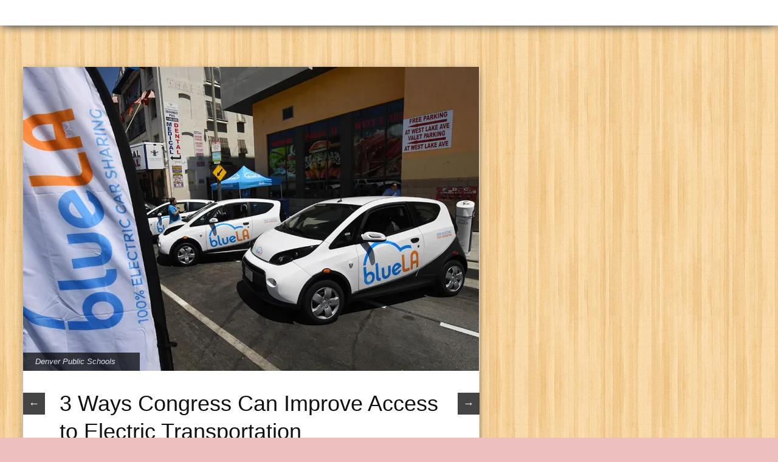

--- FILE ---
content_type: text/html; charset=UTF-8
request_url: https://annerowedps.com/2019/03/20/3-ways-congress-can-improve-access-to-electric-transportation/
body_size: 12322
content:
<!DOCTYPE html>
<html lang="en-US">
<head>  
  	<meta charset="UTF-8" />
    <link rel="pingback" href="https://annerowedps.com/xmlrpc.php" />
    <meta name="viewport" content="width=device-width, initial-scale=1, maximum-scale=1">
    <title>3  Ways  Congress  Can  Improve  Access  to  Electric  Transportation &#124; Anne Rowe</title>

<link rel="profile" href="https://gmpg.org/xfn/11" />
<link rel="pingback" href="https://annerowedps.com/xmlrpc.php" />
    
    <meta name='robots' content='max-image-preview:large' />
<link rel='dns-prefetch' href='//secure.gravatar.com' />
<link rel='dns-prefetch' href='//stats.wp.com' />
<link rel='dns-prefetch' href='//v0.wordpress.com' />
<link rel='preconnect' href='//i0.wp.com' />
<link rel="alternate" type="application/rss+xml" title="Anne Rowe &raquo; Feed" href="https://annerowedps.com/feed/" />
<link rel="alternate" title="oEmbed (JSON)" type="application/json+oembed" href="https://annerowedps.com/wp-json/oembed/1.0/embed?url=https%3A%2F%2Fannerowedps.com%2F2019%2F03%2F20%2F3-ways-congress-can-improve-access-to-electric-transportation%2F" />
<link rel="alternate" title="oEmbed (XML)" type="text/xml+oembed" href="https://annerowedps.com/wp-json/oembed/1.0/embed?url=https%3A%2F%2Fannerowedps.com%2F2019%2F03%2F20%2F3-ways-congress-can-improve-access-to-electric-transportation%2F&#038;format=xml" />
<style id='wp-img-auto-sizes-contain-inline-css' type='text/css'>
img:is([sizes=auto i],[sizes^="auto," i]){contain-intrinsic-size:3000px 1500px}
/*# sourceURL=wp-img-auto-sizes-contain-inline-css */
</style>
<link rel='stylesheet' id='jetpack_related-posts-css' href='https://annerowedps.com/wp-content/plugins/jetpack/modules/related-posts/related-posts.css?ver=20240116' type='text/css' media='all' />
<style id='wp-emoji-styles-inline-css' type='text/css'>

	img.wp-smiley, img.emoji {
		display: inline !important;
		border: none !important;
		box-shadow: none !important;
		height: 1em !important;
		width: 1em !important;
		margin: 0 0.07em !important;
		vertical-align: -0.1em !important;
		background: none !important;
		padding: 0 !important;
	}
/*# sourceURL=wp-emoji-styles-inline-css */
</style>
<style id='wp-block-library-inline-css' type='text/css'>
:root{--wp-block-synced-color:#7a00df;--wp-block-synced-color--rgb:122,0,223;--wp-bound-block-color:var(--wp-block-synced-color);--wp-editor-canvas-background:#ddd;--wp-admin-theme-color:#007cba;--wp-admin-theme-color--rgb:0,124,186;--wp-admin-theme-color-darker-10:#006ba1;--wp-admin-theme-color-darker-10--rgb:0,107,160.5;--wp-admin-theme-color-darker-20:#005a87;--wp-admin-theme-color-darker-20--rgb:0,90,135;--wp-admin-border-width-focus:2px}@media (min-resolution:192dpi){:root{--wp-admin-border-width-focus:1.5px}}.wp-element-button{cursor:pointer}:root .has-very-light-gray-background-color{background-color:#eee}:root .has-very-dark-gray-background-color{background-color:#313131}:root .has-very-light-gray-color{color:#eee}:root .has-very-dark-gray-color{color:#313131}:root .has-vivid-green-cyan-to-vivid-cyan-blue-gradient-background{background:linear-gradient(135deg,#00d084,#0693e3)}:root .has-purple-crush-gradient-background{background:linear-gradient(135deg,#34e2e4,#4721fb 50%,#ab1dfe)}:root .has-hazy-dawn-gradient-background{background:linear-gradient(135deg,#faaca8,#dad0ec)}:root .has-subdued-olive-gradient-background{background:linear-gradient(135deg,#fafae1,#67a671)}:root .has-atomic-cream-gradient-background{background:linear-gradient(135deg,#fdd79a,#004a59)}:root .has-nightshade-gradient-background{background:linear-gradient(135deg,#330968,#31cdcf)}:root .has-midnight-gradient-background{background:linear-gradient(135deg,#020381,#2874fc)}:root{--wp--preset--font-size--normal:16px;--wp--preset--font-size--huge:42px}.has-regular-font-size{font-size:1em}.has-larger-font-size{font-size:2.625em}.has-normal-font-size{font-size:var(--wp--preset--font-size--normal)}.has-huge-font-size{font-size:var(--wp--preset--font-size--huge)}.has-text-align-center{text-align:center}.has-text-align-left{text-align:left}.has-text-align-right{text-align:right}.has-fit-text{white-space:nowrap!important}#end-resizable-editor-section{display:none}.aligncenter{clear:both}.items-justified-left{justify-content:flex-start}.items-justified-center{justify-content:center}.items-justified-right{justify-content:flex-end}.items-justified-space-between{justify-content:space-between}.screen-reader-text{border:0;clip-path:inset(50%);height:1px;margin:-1px;overflow:hidden;padding:0;position:absolute;width:1px;word-wrap:normal!important}.screen-reader-text:focus{background-color:#ddd;clip-path:none;color:#444;display:block;font-size:1em;height:auto;left:5px;line-height:normal;padding:15px 23px 14px;text-decoration:none;top:5px;width:auto;z-index:100000}html :where(.has-border-color){border-style:solid}html :where([style*=border-top-color]){border-top-style:solid}html :where([style*=border-right-color]){border-right-style:solid}html :where([style*=border-bottom-color]){border-bottom-style:solid}html :where([style*=border-left-color]){border-left-style:solid}html :where([style*=border-width]){border-style:solid}html :where([style*=border-top-width]){border-top-style:solid}html :where([style*=border-right-width]){border-right-style:solid}html :where([style*=border-bottom-width]){border-bottom-style:solid}html :where([style*=border-left-width]){border-left-style:solid}html :where(img[class*=wp-image-]){height:auto;max-width:100%}:where(figure){margin:0 0 1em}html :where(.is-position-sticky){--wp-admin--admin-bar--position-offset:var(--wp-admin--admin-bar--height,0px)}@media screen and (max-width:600px){html :where(.is-position-sticky){--wp-admin--admin-bar--position-offset:0px}}

/*# sourceURL=wp-block-library-inline-css */
</style><style id='global-styles-inline-css' type='text/css'>
:root{--wp--preset--aspect-ratio--square: 1;--wp--preset--aspect-ratio--4-3: 4/3;--wp--preset--aspect-ratio--3-4: 3/4;--wp--preset--aspect-ratio--3-2: 3/2;--wp--preset--aspect-ratio--2-3: 2/3;--wp--preset--aspect-ratio--16-9: 16/9;--wp--preset--aspect-ratio--9-16: 9/16;--wp--preset--color--black: #000000;--wp--preset--color--cyan-bluish-gray: #abb8c3;--wp--preset--color--white: #ffffff;--wp--preset--color--pale-pink: #f78da7;--wp--preset--color--vivid-red: #cf2e2e;--wp--preset--color--luminous-vivid-orange: #ff6900;--wp--preset--color--luminous-vivid-amber: #fcb900;--wp--preset--color--light-green-cyan: #7bdcb5;--wp--preset--color--vivid-green-cyan: #00d084;--wp--preset--color--pale-cyan-blue: #8ed1fc;--wp--preset--color--vivid-cyan-blue: #0693e3;--wp--preset--color--vivid-purple: #9b51e0;--wp--preset--gradient--vivid-cyan-blue-to-vivid-purple: linear-gradient(135deg,rgb(6,147,227) 0%,rgb(155,81,224) 100%);--wp--preset--gradient--light-green-cyan-to-vivid-green-cyan: linear-gradient(135deg,rgb(122,220,180) 0%,rgb(0,208,130) 100%);--wp--preset--gradient--luminous-vivid-amber-to-luminous-vivid-orange: linear-gradient(135deg,rgb(252,185,0) 0%,rgb(255,105,0) 100%);--wp--preset--gradient--luminous-vivid-orange-to-vivid-red: linear-gradient(135deg,rgb(255,105,0) 0%,rgb(207,46,46) 100%);--wp--preset--gradient--very-light-gray-to-cyan-bluish-gray: linear-gradient(135deg,rgb(238,238,238) 0%,rgb(169,184,195) 100%);--wp--preset--gradient--cool-to-warm-spectrum: linear-gradient(135deg,rgb(74,234,220) 0%,rgb(151,120,209) 20%,rgb(207,42,186) 40%,rgb(238,44,130) 60%,rgb(251,105,98) 80%,rgb(254,248,76) 100%);--wp--preset--gradient--blush-light-purple: linear-gradient(135deg,rgb(255,206,236) 0%,rgb(152,150,240) 100%);--wp--preset--gradient--blush-bordeaux: linear-gradient(135deg,rgb(254,205,165) 0%,rgb(254,45,45) 50%,rgb(107,0,62) 100%);--wp--preset--gradient--luminous-dusk: linear-gradient(135deg,rgb(255,203,112) 0%,rgb(199,81,192) 50%,rgb(65,88,208) 100%);--wp--preset--gradient--pale-ocean: linear-gradient(135deg,rgb(255,245,203) 0%,rgb(182,227,212) 50%,rgb(51,167,181) 100%);--wp--preset--gradient--electric-grass: linear-gradient(135deg,rgb(202,248,128) 0%,rgb(113,206,126) 100%);--wp--preset--gradient--midnight: linear-gradient(135deg,rgb(2,3,129) 0%,rgb(40,116,252) 100%);--wp--preset--font-size--small: 13px;--wp--preset--font-size--medium: 20px;--wp--preset--font-size--large: 36px;--wp--preset--font-size--x-large: 42px;--wp--preset--spacing--20: 0.44rem;--wp--preset--spacing--30: 0.67rem;--wp--preset--spacing--40: 1rem;--wp--preset--spacing--50: 1.5rem;--wp--preset--spacing--60: 2.25rem;--wp--preset--spacing--70: 3.38rem;--wp--preset--spacing--80: 5.06rem;--wp--preset--shadow--natural: 6px 6px 9px rgba(0, 0, 0, 0.2);--wp--preset--shadow--deep: 12px 12px 50px rgba(0, 0, 0, 0.4);--wp--preset--shadow--sharp: 6px 6px 0px rgba(0, 0, 0, 0.2);--wp--preset--shadow--outlined: 6px 6px 0px -3px rgb(255, 255, 255), 6px 6px rgb(0, 0, 0);--wp--preset--shadow--crisp: 6px 6px 0px rgb(0, 0, 0);}:where(.is-layout-flex){gap: 0.5em;}:where(.is-layout-grid){gap: 0.5em;}body .is-layout-flex{display: flex;}.is-layout-flex{flex-wrap: wrap;align-items: center;}.is-layout-flex > :is(*, div){margin: 0;}body .is-layout-grid{display: grid;}.is-layout-grid > :is(*, div){margin: 0;}:where(.wp-block-columns.is-layout-flex){gap: 2em;}:where(.wp-block-columns.is-layout-grid){gap: 2em;}:where(.wp-block-post-template.is-layout-flex){gap: 1.25em;}:where(.wp-block-post-template.is-layout-grid){gap: 1.25em;}.has-black-color{color: var(--wp--preset--color--black) !important;}.has-cyan-bluish-gray-color{color: var(--wp--preset--color--cyan-bluish-gray) !important;}.has-white-color{color: var(--wp--preset--color--white) !important;}.has-pale-pink-color{color: var(--wp--preset--color--pale-pink) !important;}.has-vivid-red-color{color: var(--wp--preset--color--vivid-red) !important;}.has-luminous-vivid-orange-color{color: var(--wp--preset--color--luminous-vivid-orange) !important;}.has-luminous-vivid-amber-color{color: var(--wp--preset--color--luminous-vivid-amber) !important;}.has-light-green-cyan-color{color: var(--wp--preset--color--light-green-cyan) !important;}.has-vivid-green-cyan-color{color: var(--wp--preset--color--vivid-green-cyan) !important;}.has-pale-cyan-blue-color{color: var(--wp--preset--color--pale-cyan-blue) !important;}.has-vivid-cyan-blue-color{color: var(--wp--preset--color--vivid-cyan-blue) !important;}.has-vivid-purple-color{color: var(--wp--preset--color--vivid-purple) !important;}.has-black-background-color{background-color: var(--wp--preset--color--black) !important;}.has-cyan-bluish-gray-background-color{background-color: var(--wp--preset--color--cyan-bluish-gray) !important;}.has-white-background-color{background-color: var(--wp--preset--color--white) !important;}.has-pale-pink-background-color{background-color: var(--wp--preset--color--pale-pink) !important;}.has-vivid-red-background-color{background-color: var(--wp--preset--color--vivid-red) !important;}.has-luminous-vivid-orange-background-color{background-color: var(--wp--preset--color--luminous-vivid-orange) !important;}.has-luminous-vivid-amber-background-color{background-color: var(--wp--preset--color--luminous-vivid-amber) !important;}.has-light-green-cyan-background-color{background-color: var(--wp--preset--color--light-green-cyan) !important;}.has-vivid-green-cyan-background-color{background-color: var(--wp--preset--color--vivid-green-cyan) !important;}.has-pale-cyan-blue-background-color{background-color: var(--wp--preset--color--pale-cyan-blue) !important;}.has-vivid-cyan-blue-background-color{background-color: var(--wp--preset--color--vivid-cyan-blue) !important;}.has-vivid-purple-background-color{background-color: var(--wp--preset--color--vivid-purple) !important;}.has-black-border-color{border-color: var(--wp--preset--color--black) !important;}.has-cyan-bluish-gray-border-color{border-color: var(--wp--preset--color--cyan-bluish-gray) !important;}.has-white-border-color{border-color: var(--wp--preset--color--white) !important;}.has-pale-pink-border-color{border-color: var(--wp--preset--color--pale-pink) !important;}.has-vivid-red-border-color{border-color: var(--wp--preset--color--vivid-red) !important;}.has-luminous-vivid-orange-border-color{border-color: var(--wp--preset--color--luminous-vivid-orange) !important;}.has-luminous-vivid-amber-border-color{border-color: var(--wp--preset--color--luminous-vivid-amber) !important;}.has-light-green-cyan-border-color{border-color: var(--wp--preset--color--light-green-cyan) !important;}.has-vivid-green-cyan-border-color{border-color: var(--wp--preset--color--vivid-green-cyan) !important;}.has-pale-cyan-blue-border-color{border-color: var(--wp--preset--color--pale-cyan-blue) !important;}.has-vivid-cyan-blue-border-color{border-color: var(--wp--preset--color--vivid-cyan-blue) !important;}.has-vivid-purple-border-color{border-color: var(--wp--preset--color--vivid-purple) !important;}.has-vivid-cyan-blue-to-vivid-purple-gradient-background{background: var(--wp--preset--gradient--vivid-cyan-blue-to-vivid-purple) !important;}.has-light-green-cyan-to-vivid-green-cyan-gradient-background{background: var(--wp--preset--gradient--light-green-cyan-to-vivid-green-cyan) !important;}.has-luminous-vivid-amber-to-luminous-vivid-orange-gradient-background{background: var(--wp--preset--gradient--luminous-vivid-amber-to-luminous-vivid-orange) !important;}.has-luminous-vivid-orange-to-vivid-red-gradient-background{background: var(--wp--preset--gradient--luminous-vivid-orange-to-vivid-red) !important;}.has-very-light-gray-to-cyan-bluish-gray-gradient-background{background: var(--wp--preset--gradient--very-light-gray-to-cyan-bluish-gray) !important;}.has-cool-to-warm-spectrum-gradient-background{background: var(--wp--preset--gradient--cool-to-warm-spectrum) !important;}.has-blush-light-purple-gradient-background{background: var(--wp--preset--gradient--blush-light-purple) !important;}.has-blush-bordeaux-gradient-background{background: var(--wp--preset--gradient--blush-bordeaux) !important;}.has-luminous-dusk-gradient-background{background: var(--wp--preset--gradient--luminous-dusk) !important;}.has-pale-ocean-gradient-background{background: var(--wp--preset--gradient--pale-ocean) !important;}.has-electric-grass-gradient-background{background: var(--wp--preset--gradient--electric-grass) !important;}.has-midnight-gradient-background{background: var(--wp--preset--gradient--midnight) !important;}.has-small-font-size{font-size: var(--wp--preset--font-size--small) !important;}.has-medium-font-size{font-size: var(--wp--preset--font-size--medium) !important;}.has-large-font-size{font-size: var(--wp--preset--font-size--large) !important;}.has-x-large-font-size{font-size: var(--wp--preset--font-size--x-large) !important;}
/*# sourceURL=global-styles-inline-css */
</style>

<style id='classic-theme-styles-inline-css' type='text/css'>
/*! This file is auto-generated */
.wp-block-button__link{color:#fff;background-color:#32373c;border-radius:9999px;box-shadow:none;text-decoration:none;padding:calc(.667em + 2px) calc(1.333em + 2px);font-size:1.125em}.wp-block-file__button{background:#32373c;color:#fff;text-decoration:none}
/*# sourceURL=/wp-includes/css/classic-themes.min.css */
</style>
<link rel='stylesheet' id='style-css' href='https://annerowedps.com/wp-content/themes/pinbin/style.css?ver=6.9' type='text/css' media='all' />
<link rel='stylesheet' id='sharedaddy-css' href='https://annerowedps.com/wp-content/plugins/jetpack/modules/sharedaddy/sharing.css?ver=15.4' type='text/css' media='all' />
<link rel='stylesheet' id='social-logos-css' href='https://annerowedps.com/wp-content/plugins/jetpack/_inc/social-logos/social-logos.min.css?ver=15.4' type='text/css' media='all' />
<script type="880c3165ce04d881b3fb94ec-text/javascript" id="jetpack_related-posts-js-extra">
/* <![CDATA[ */
var related_posts_js_options = {"post_heading":"h4"};
//# sourceURL=jetpack_related-posts-js-extra
/* ]]> */
</script>
<script type="880c3165ce04d881b3fb94ec-text/javascript" src="https://annerowedps.com/wp-content/plugins/jetpack/_inc/build/related-posts/related-posts.min.js?ver=20240116" id="jetpack_related-posts-js"></script>
<script type="880c3165ce04d881b3fb94ec-text/javascript" src="https://annerowedps.com/wp-includes/js/jquery/jquery.min.js?ver=3.7.1" id="jquery-core-js"></script>
<script type="880c3165ce04d881b3fb94ec-text/javascript" src="https://annerowedps.com/wp-includes/js/jquery/jquery-migrate.min.js?ver=3.4.1" id="jquery-migrate-js"></script>
<link rel="https://api.w.org/" href="https://annerowedps.com/wp-json/" /><link rel="alternate" title="JSON" type="application/json" href="https://annerowedps.com/wp-json/wp/v2/posts/360" /><link rel="EditURI" type="application/rsd+xml" title="RSD" href="https://annerowedps.com/xmlrpc.php?rsd" />
<meta name="generator" content="WordPress 6.9" />
<link rel="canonical" href="https://annerowedps.com/2019/03/20/3-ways-congress-can-improve-access-to-electric-transportation/" />
<link rel='shortlink' href='https://wp.me/paG8TJ-5O' />
	<style>img#wpstats{display:none}</style>
		<style type="text/css" id="custom-background-css">
body.custom-background { background-color: #edc0c0; background-image: url("https://annerowedps.com/wp-content/themes/pinbin/images/wood.png"); background-position: left top; background-size: auto; background-repeat: repeat; background-attachment: scroll; }
</style>
	
<!-- Jetpack Open Graph Tags -->
<meta property="og:type" content="article" />
<meta property="og:title" content="3  Ways  Congress  Can  Improve  Access  to  Electric  Transportation" />
<meta property="og:url" content="https://annerowedps.com/2019/03/20/3-ways-congress-can-improve-access-to-electric-transportation/" />
<meta property="og:description" content="Fossil fuel-powered transportation is a major source of harmful air pollution and the leading source of U.S. greenhouse gas emissions. With a bicameral and potentially bipartisan infrastructure eff…" />
<meta property="article:published_time" content="2019-03-20T23:29:07+00:00" />
<meta property="article:modified_time" content="2019-03-20T23:29:07+00:00" />
<meta property="og:site_name" content="Anne Rowe" />
<meta property="og:image" content="https://i0.wp.com/annerowedps.com/wp-content/uploads/2019/03/360/PetersonEVcolumn.jpg?fit=1040%2C694&#038;ssl=1" />
<meta property="og:image:width" content="1040" />
<meta property="og:image:height" content="694" />
<meta property="og:image:alt" content="3  Ways  Congress  Can  Improve  Access  to  Electric  Transportation" />
<meta property="og:locale" content="en_US" />
<meta name="twitter:text:title" content="3  Ways  Congress  Can  Improve  Access  to  Electric  Transportation" />
<meta name="twitter:image" content="https://i0.wp.com/annerowedps.com/wp-content/uploads/2019/03/360/PetersonEVcolumn.jpg?fit=1040%2C694&#038;ssl=1&#038;w=640" />
<meta name="twitter:image:alt" content="3  Ways  Congress  Can  Improve  Access  to  Electric  Transportation" />
<meta name="twitter:card" content="summary_large_image" />

<!-- End Jetpack Open Graph Tags -->
</head>

  <body class="wp-singular post-template-default single single-post postid-360 single-format-standard custom-background wp-theme-pinbin">

 	<!-- logo and navigation -->

 <nav id="site-navigation" class="main-nav" role="navigation">
    <div id="main-nav-wrapper"> 
                <div id="logo">
            <a href="https://annerowedps.com/"  title="Anne Rowe" rel="home">
              
                    
                              </a>
              
         </div>  
                    <ul></ul>
           

    </div>
  </nav>  
<div class="clear"></div>
<div id="wrap">
  <div id="header"></div>
	     
       
   		<div id="post-360" class="post-360 post type-post status-publish format-standard has-post-thumbnail hentry category-denver-public-schools">
  <div class="pinbin-image"><img width="750" height="500" src="https://i0.wp.com/annerowedps.com/wp-content/uploads/2019/03/360/PetersonEVcolumn.jpg?fit=750%2C500&amp;ssl=1" class="attachment-detail-image size-detail-image wp-post-image" alt="3  Ways  Congress  Can  Improve  Access  to  Electric  Transportation" decoding="async" fetchpriority="high" srcset="https://i0.wp.com/annerowedps.com/wp-content/uploads/2019/03/360/PetersonEVcolumn.jpg?w=1040&amp;ssl=1 1040w, https://i0.wp.com/annerowedps.com/wp-content/uploads/2019/03/360/PetersonEVcolumn.jpg?resize=300%2C200&amp;ssl=1 300w, https://i0.wp.com/annerowedps.com/wp-content/uploads/2019/03/360/PetersonEVcolumn.jpg?resize=768%2C512&amp;ssl=1 768w, https://i0.wp.com/annerowedps.com/wp-content/uploads/2019/03/360/PetersonEVcolumn.jpg?resize=1024%2C683&amp;ssl=1 1024w, https://i0.wp.com/annerowedps.com/wp-content/uploads/2019/03/360/PetersonEVcolumn.jpg?resize=750%2C500&amp;ssl=1 750w" sizes="(max-width: 750px) 100vw, 750px" data-attachment-id="361" data-permalink="https://annerowedps.com/2019/03/20/3-ways-congress-can-improve-access-to-electric-transportation/petersonevcolumn-jpg/" data-orig-file="https://i0.wp.com/annerowedps.com/wp-content/uploads/2019/03/360/PetersonEVcolumn.jpg?fit=1040%2C694&amp;ssl=1" data-orig-size="1040,694" data-comments-opened="0" data-image-meta="{&quot;aperture&quot;:&quot;0&quot;,&quot;credit&quot;:&quot;AFP/Getty Images&quot;,&quot;camera&quot;:&quot;&quot;,&quot;caption&quot;:&quot;A pay and charging station for what is being billed as the nation&#039;s largest &#039;Electric Vehicle&#039; (EV) car sharing program for disadvantaged communities was unveiled by Los Angeles Mayor Eric Garcetti in Los Angeles on June 9, 2017. - The service backed by the French company Blue Solutions will not be fully operational until later in 2017 and will eventually consist of 100 electric cars and 200 chargers, with self-service stations located across the city. (Photo by Mark RALSTON / AFP)        (Photo credit should read MARK RALSTON/AFP/Getty Images)&quot;,&quot;created_timestamp&quot;:&quot;1496966400&quot;,&quot;copyright&quot;:&quot;&quot;,&quot;focal_length&quot;:&quot;0&quot;,&quot;iso&quot;:&quot;0&quot;,&quot;shutter_speed&quot;:&quot;0&quot;,&quot;title&quot;:&quot;US-IT-LIFESTYLE-TRANSPORT&quot;,&quot;orientation&quot;:&quot;1&quot;}" data-image-title="PetersonEVcolumn.jpg" data-image-description="" data-image-caption="" data-medium-file="https://i0.wp.com/annerowedps.com/wp-content/uploads/2019/03/360/PetersonEVcolumn.jpg?fit=300%2C200&amp;ssl=1" data-large-file="https://i0.wp.com/annerowedps.com/wp-content/uploads/2019/03/360/PetersonEVcolumn.jpg?fit=630%2C420&amp;ssl=1" /></div>
  <div class="pinbin-category"><p><a href="https://annerowedps.com/category/denver-public-schools/" rel="category tag">Denver Public Schools</a></p></div>
      <div class="post-nav">
          <div class="post-prev"><a href="https://annerowedps.com/2019/03/20/bias-and-lessons-from-msis-plus-charters-teachers-and-hipsters-all-look-alikemore/" rel="prev">&larr;</a></div>
          <div class="post-next"><a href="https://annerowedps.com/2019/03/20/john-hickenlooper-attacks-donald-trump-calls-for-unity-in-first-campaign-speech/" rel="next">&rarr;</a></div>
      </div>  
            <div class="pinbin-copy">
                <h1>3  Ways  Congress  Can  Improve  Access  to  Electric  Transportation</h1>
                 <p class="pinbin-meta">By Anne Rowe for DPS board, March 20, 2019</p>
           		 <div  readability="132.652796541">
<p>Fossil  fuel-powered  transportation  is  a  major  source  of  harmful  air  pollution  and  the  leading  source  of  U.S.  greenhouse  gas  emissions.  With  a  bicameral  and  possibly  bipartisan  facilities  effort  on  the  horizon,  Congress  has  the  chance  to  invest  in  electric  transport  options—such  as  electric  cars  or  electric  buses—to  aid  drive  down  pollution  in  communities  living  with  unhealthy  air,  as  well  as  mitigate  climate  change.  As  policymakers  develop  these  investment  ideas,  they  must  prioritize  options  to  broaden  gain access to  to  electrical  transport  infrastructure  that  benefits  low-  and  moderate-income (LMI)  neighborhoods  and  neighborhoods  of  color  in  urban,  suburban,  and  rural  areas.</p>
<p>This  column  looks  at  three  ways  in  which  Congress  can  use  its  upcoming  facilities  plan  as  an  opportunity  to  align  21 st  century  transport  options  with  community-centered  planning  that  will  aid  construct  healthy  and  climate-smart  neighborhoods.</p>
<h3>1.  Support  community  charging  to  broaden  electrical  car  use  to  more  individuals  who  do  not  own  homes</h3>
<p>Slashing  climate  pollution  and  air  pollution  in  the  time  necessary  to  avoid  the  most  ravaging  impacts  of  environment  modification  will  need  most  individual  car  owners  to  switch  to  an  electrical  lorry (EV)  in  the  near  future.  Yet  electrical  lorries  stay  unaffordable  for  lots of  LMI  individuals,  and  states  and  local  federal governments  are  checking out  methods  to  supply  monetary  assistance  to  any  chauffeur  who  wants  to  make  the  switch.  Outside  of  the  affordability  question,  however,  another  barrier  remains:  Private  property  ownership,  and  in  numerous  cases  access  to  individual  curb  space  or  a  driveway,  can  be  a  requirement  for  installing  an  at-home  EV  charger.  In  the  United  States,  LMI  residents  and  individuals  of  color  are  less  most likely  to  own  a  home  than  higher-income  and  white  homeowners  due to the fact that  of  the  high  in advance  expenses  of  buying  a  home  and  historic  and  current  racial  discrimination.  This  not  only  exacerbates  wealth  inequality  but  likewise  produces  a  steep  barrier  to  involvement  in  the  EV  market  for  these  neighborhoods.</p>
<p>If  Congress  intends  to  invest  in  EV  charging  infrastructure,  policymakers  should  guarantee  that  any  grants  to  state  and  regional  governments  or  the  private  sector  support  public  charger  gain access to  by  providing  funds  to  install  public  charging  stations  in  neighborhood  spaces  and  workplaces.  Public  transport  gain access to  points  such  as  bus  or  rail  stations,  parks,  neighborhood  centers,  libraries,  and  schools  can  all  serve  as  places  for  charging,  along  with  privately  owned  community  possessions,  such  as  grocery  or  convenience  shops,  commercial  strip  shopping malls,  basic  shops,  clinics,  locations  of  praise,  and  gas  stations.  Alternatives  to  at-home  charging  would  allow  more  people  to  ended up being  EV  chauffeurs,  as  they  might  charge  their  cars and trucks  as  they  go  about  their  day  if  battery chargers  were  extensively  available.</p>
<h3>2.  Enhance  mobility  and  air  quality  by  investing  in  public  and  shared  electric  transport</h3>
<p>Car  ownership  does  not  work  for  everybody  due  to  expense  or  ease-of-use  concerns.  Therefore,  an  infrastructure  package  likewise  ought to  incentivize  the  electrification  of  shared  transportation  options,  such  as  switching  existing  diesel-fueled  municipal  and  school  buses  for  electric  ones.  These  investments  enable  federal governments  to  recoup  their  money  and  start  conserving  in  a  short  duration  of  time  due  to  the  low  cost  of  electrical energy  compared  with  diesel  fuel.  Electric  buses  are  currently  transporting  travelers  and  enhancing  air  quality  for  riders  and  pedestrians  in  cities  across  the  country,  including  Chicago,  Denver,  and  San  Antonio.  Congress  can  expedite  release  of  electric  buses  in  LMI  communities  by  expanding  the  Low  or  No  Emission  Automobile  grant  program  and  the  Diesel  Emissions  Reduction  Act  grant  program.</p>
<p>Policymakers  also  can  develop  grant  programs  to  assistance  state  and  local  tasks  that  offer  gain access to  to  shared  electric  vehicles,  shuttles,  or  vans  in  particular  LMI  communities.  In  Los  Angeles,  for  example,  the  BlueLA  electric-car  sharing  program  assists  low-income  homeowners  reduce  the  time  it  takes  to  run  errands—relative  to  the  time  it  would  take  with  the  bus.  In  Sacramento,  three  on-demand  electrical  micro-shuttles  will  quickly  offer  inexpensive  transit  for  citizens  in  the  Franklin  Boulevard  community.  In  the  rural  Central  Valley,  neighborhood  leaders  and  farmworkers  started  electric  ride-sharing  programs  that  provide  essential  grassroots-based  movement  services  for  their  neighborhoods.  In  all  of  these  cases,  electrical  transport  helps  economically  improve  movement  for  LMI  homeowners  in  areas  with  high  levels  of  contamination.  It  likewise  supplies  a  good  monetary  alternative  for  cash-strapped  local  governments  that  might  not  be  able  to  afford  a  full  bus  or  rail  system,  while  still  lowering  standard  cars and truck  dependence  and  assisting  LMI  residents  conserve  loan.</p>
<h3>3.  Battle  inequality  and  smooth  the  roadway  for  electric  transportation  with  neighborhood  collaboration  grants</h3>
<p>Infrastructure  financial investment  in  areas  working  to  make  ends  meet  can  unintentionally  have  negative  impacts.  For  example,  developers  and  proprietors  can  usage  new  transport  infrastructure  investments  as  an  reason  to  raise  real estate  costs  and  displace  the  residents  that  policymakers  desired  to  help.</p>
<p>Early  neighborhood  engagement  is  central  to  preventing  these  unintended  consequences.  When  establishing  brand-new  transport  strategies,  policymakers  must  engage  community  leaders  and  citizens  from  the  start  of  program  idea  development  and  throughout  implementation.  Cities  such  as  Seattle  are  putting  racial  justice  principles  into  practice  by  forming  plans  for  citywide  EV  charging  infrastructure  in  cooperation  with  a  city  Ecological  Justice  Committee.</p>
<p>Congress  must  problem  community  partnership  grants  to  help  city  policymakers  collaborate  directly  with  low-income  communities  and  communities  of  color  to  discover  the  finest  fit  amongst  electrical  transportation  choices  and  ensure  that  advancement  is  tailored  to  meet  local  needs  and  account  for  the  truths  of  LMI  communities.  In  order  to  assistance  fair  partnerships,  financing  would  allow  cities  to  hire  neighborhood  partnership  leads  to  maintain  engagement  with  community  members  and  assistance  communication  with  city  leaders  and  companies;  hold  regular  neighborhood  conferences  in  LMI  neighborhoods  to  collect  input  on  desires  and  issues,  as  well  as  organize  meals,  child  care,  stipends,  and  transportation  for  attending  community  members;  and  develop  processes  or  equity  checklists,  such  as  those  utilized  in  King  County,  Washington,  to  ensure  that  prepares  for  electrical  transportation  investments  are  being  transparently  established  with  optimum  neighborhood  input.</p>
<p>In  the  years  to  come,  facilities  investments  to  lower  transportation  sector  environment  emissions  are  most likely  to  be  historic  and  to  reach  all  corners  of  the  country.  Equitable  partnerships  in  each  U.S.  community  would  ensure  a  greater  possibility  of  investment  success  and  shared  advantage.</p>
<p>As  of  2017,  electrical  transportation  represented  only  1  percent  of  U.S.  transport  usage  total.  By  supporting  community  EV  charging  and  public  and  shared  electrical  transport  options,  as  well  as  helping  local  policymakers  proficiently  engage  with  members  of  LMI  communities  and  neighborhoods  of  color,  Congress  can  advance  the  electric  transport  transformation,  optimize  taxpayer  dollars,  and  develop  fairer  and  healthier  neighborhoods.</p>
<p><em>Miranda  Peterson  is  a  research  partner  for  Energy  and  Environment  Policy  at  the  Center  for  American  Progress.</em></p>
</div>
<p>.</p>
<div class="sharedaddy sd-sharing-enabled"><div class="robots-nocontent sd-block sd-social sd-social-icon sd-sharing"><h3 class="sd-title">Share this:</h3><div class="sd-content"><ul><li class="share-twitter"><a rel="nofollow noopener noreferrer"
				data-shared="sharing-twitter-360"
				class="share-twitter sd-button share-icon no-text"
				href="https://annerowedps.com/2019/03/20/3-ways-congress-can-improve-access-to-electric-transportation/?share=twitter"
				target="_blank"
				aria-labelledby="sharing-twitter-360"
				>
				<span id="sharing-twitter-360" hidden>Click to share on X (Opens in new window)</span>
				<span>X</span>
			</a></li><li class="share-facebook"><a rel="nofollow noopener noreferrer"
				data-shared="sharing-facebook-360"
				class="share-facebook sd-button share-icon no-text"
				href="https://annerowedps.com/2019/03/20/3-ways-congress-can-improve-access-to-electric-transportation/?share=facebook"
				target="_blank"
				aria-labelledby="sharing-facebook-360"
				>
				<span id="sharing-facebook-360" hidden>Click to share on Facebook (Opens in new window)</span>
				<span>Facebook</span>
			</a></li><li class="share-end"></li></ul></div></div></div>
<div id='jp-relatedposts' class='jp-relatedposts' >
	<h3 class="jp-relatedposts-headline"><em>Related</em></h3>
</div> 
	<div class="pagelink"></div>                
	 <div class="posttags"></div>
                <div class="clear"></div>
				 

                </div>
          
       </div>
       
		

           
<footer class="site-footer">
	 <div id="copyright">
	 	Pinbin Theme by <a href="http://colorawesomeness.com/themes/" title="Color Awesomeness" target="_blank">Color Awesomeness</a> | 
		Copyright 2026 Anne Rowe |
		Powered by <a href="http://www.wordpress.org" target="_blank" title="Powered by WordPress">WordPress</a>
	 </div><!-- // copyright -->   
</footer>     
</div><!-- // close wrap div -->   

<script type="speculationrules">
{"prefetch":[{"source":"document","where":{"and":[{"href_matches":"/*"},{"not":{"href_matches":["/wp-*.php","/wp-admin/*","/wp-content/uploads/*","/wp-content/*","/wp-content/plugins/*","/wp-content/themes/pinbin/*","/*\\?(.+)"]}},{"not":{"selector_matches":"a[rel~=\"nofollow\"]"}},{"not":{"selector_matches":".no-prefetch, .no-prefetch a"}}]},"eagerness":"conservative"}]}
</script>

	<script type="880c3165ce04d881b3fb94ec-text/javascript">
		window.WPCOM_sharing_counts = {"https://annerowedps.com/2019/03/20/3-ways-congress-can-improve-access-to-electric-transportation/":360};
	</script>
				<script type="880c3165ce04d881b3fb94ec-text/javascript" src="https://annerowedps.com/wp-includes/js/imagesloaded.min.js?ver=5.0.0" id="imagesloaded-js"></script>
<script type="880c3165ce04d881b3fb94ec-text/javascript" src="https://annerowedps.com/wp-includes/js/masonry.min.js?ver=4.2.2" id="masonry-js"></script>
<script type="880c3165ce04d881b3fb94ec-text/javascript" src="https://annerowedps.com/wp-includes/js/jquery/jquery.masonry.min.js?ver=3.1.2b" id="jquery-masonry-js"></script>
<script type="880c3165ce04d881b3fb94ec-text/javascript" src="https://annerowedps.com/wp-content/themes/pinbin/js/functions.js?ver=20130605" id="pinbin.functions-js"></script>
<script type="880c3165ce04d881b3fb94ec-text/javascript" src="https://annerowedps.com/wp-content/themes/pinbin/js/mobile-nav.min.js?ver=20130605" id="mobile-nav-js"></script>
<script type="880c3165ce04d881b3fb94ec-text/javascript" id="jetpack-stats-js-before">
/* <![CDATA[ */
_stq = window._stq || [];
_stq.push([ "view", {"v":"ext","blog":"157807343","post":"360","tz":"0","srv":"annerowedps.com","j":"1:15.4"} ]);
_stq.push([ "clickTrackerInit", "157807343", "360" ]);
//# sourceURL=jetpack-stats-js-before
/* ]]> */
</script>
<script type="880c3165ce04d881b3fb94ec-text/javascript" src="https://stats.wp.com/e-202604.js" id="jetpack-stats-js" defer="defer" data-wp-strategy="defer"></script>
<script type="880c3165ce04d881b3fb94ec-text/javascript" id="sharing-js-js-extra">
/* <![CDATA[ */
var sharing_js_options = {"lang":"en","counts":"1","is_stats_active":"1"};
//# sourceURL=sharing-js-js-extra
/* ]]> */
</script>
<script type="880c3165ce04d881b3fb94ec-text/javascript" src="https://annerowedps.com/wp-content/plugins/jetpack/_inc/build/sharedaddy/sharing.min.js?ver=15.4" id="sharing-js-js"></script>
<script type="880c3165ce04d881b3fb94ec-text/javascript" id="sharing-js-js-after">
/* <![CDATA[ */
var windowOpen;
			( function () {
				function matches( el, sel ) {
					return !! (
						el.matches && el.matches( sel ) ||
						el.msMatchesSelector && el.msMatchesSelector( sel )
					);
				}

				document.body.addEventListener( 'click', function ( event ) {
					if ( ! event.target ) {
						return;
					}

					var el;
					if ( matches( event.target, 'a.share-twitter' ) ) {
						el = event.target;
					} else if ( event.target.parentNode && matches( event.target.parentNode, 'a.share-twitter' ) ) {
						el = event.target.parentNode;
					}

					if ( el ) {
						event.preventDefault();

						// If there's another sharing window open, close it.
						if ( typeof windowOpen !== 'undefined' ) {
							windowOpen.close();
						}
						windowOpen = window.open( el.getAttribute( 'href' ), 'wpcomtwitter', 'menubar=1,resizable=1,width=600,height=350' );
						return false;
					}
				} );
			} )();
var windowOpen;
			( function () {
				function matches( el, sel ) {
					return !! (
						el.matches && el.matches( sel ) ||
						el.msMatchesSelector && el.msMatchesSelector( sel )
					);
				}

				document.body.addEventListener( 'click', function ( event ) {
					if ( ! event.target ) {
						return;
					}

					var el;
					if ( matches( event.target, 'a.share-facebook' ) ) {
						el = event.target;
					} else if ( event.target.parentNode && matches( event.target.parentNode, 'a.share-facebook' ) ) {
						el = event.target.parentNode;
					}

					if ( el ) {
						event.preventDefault();

						// If there's another sharing window open, close it.
						if ( typeof windowOpen !== 'undefined' ) {
							windowOpen.close();
						}
						windowOpen = window.open( el.getAttribute( 'href' ), 'wpcomfacebook', 'menubar=1,resizable=1,width=600,height=400' );
						return false;
					}
				} );
			} )();
//# sourceURL=sharing-js-js-after
/* ]]> */
</script>
<script id="wp-emoji-settings" type="application/json">
{"baseUrl":"https://s.w.org/images/core/emoji/17.0.2/72x72/","ext":".png","svgUrl":"https://s.w.org/images/core/emoji/17.0.2/svg/","svgExt":".svg","source":{"concatemoji":"https://annerowedps.com/wp-includes/js/wp-emoji-release.min.js?ver=6.9"}}
</script>
<script type="880c3165ce04d881b3fb94ec-module">
/* <![CDATA[ */
/*! This file is auto-generated */
const a=JSON.parse(document.getElementById("wp-emoji-settings").textContent),o=(window._wpemojiSettings=a,"wpEmojiSettingsSupports"),s=["flag","emoji"];function i(e){try{var t={supportTests:e,timestamp:(new Date).valueOf()};sessionStorage.setItem(o,JSON.stringify(t))}catch(e){}}function c(e,t,n){e.clearRect(0,0,e.canvas.width,e.canvas.height),e.fillText(t,0,0);t=new Uint32Array(e.getImageData(0,0,e.canvas.width,e.canvas.height).data);e.clearRect(0,0,e.canvas.width,e.canvas.height),e.fillText(n,0,0);const a=new Uint32Array(e.getImageData(0,0,e.canvas.width,e.canvas.height).data);return t.every((e,t)=>e===a[t])}function p(e,t){e.clearRect(0,0,e.canvas.width,e.canvas.height),e.fillText(t,0,0);var n=e.getImageData(16,16,1,1);for(let e=0;e<n.data.length;e++)if(0!==n.data[e])return!1;return!0}function u(e,t,n,a){switch(t){case"flag":return n(e,"\ud83c\udff3\ufe0f\u200d\u26a7\ufe0f","\ud83c\udff3\ufe0f\u200b\u26a7\ufe0f")?!1:!n(e,"\ud83c\udde8\ud83c\uddf6","\ud83c\udde8\u200b\ud83c\uddf6")&&!n(e,"\ud83c\udff4\udb40\udc67\udb40\udc62\udb40\udc65\udb40\udc6e\udb40\udc67\udb40\udc7f","\ud83c\udff4\u200b\udb40\udc67\u200b\udb40\udc62\u200b\udb40\udc65\u200b\udb40\udc6e\u200b\udb40\udc67\u200b\udb40\udc7f");case"emoji":return!a(e,"\ud83e\u1fac8")}return!1}function f(e,t,n,a){let r;const o=(r="undefined"!=typeof WorkerGlobalScope&&self instanceof WorkerGlobalScope?new OffscreenCanvas(300,150):document.createElement("canvas")).getContext("2d",{willReadFrequently:!0}),s=(o.textBaseline="top",o.font="600 32px Arial",{});return e.forEach(e=>{s[e]=t(o,e,n,a)}),s}function r(e){var t=document.createElement("script");t.src=e,t.defer=!0,document.head.appendChild(t)}a.supports={everything:!0,everythingExceptFlag:!0},new Promise(t=>{let n=function(){try{var e=JSON.parse(sessionStorage.getItem(o));if("object"==typeof e&&"number"==typeof e.timestamp&&(new Date).valueOf()<e.timestamp+604800&&"object"==typeof e.supportTests)return e.supportTests}catch(e){}return null}();if(!n){if("undefined"!=typeof Worker&&"undefined"!=typeof OffscreenCanvas&&"undefined"!=typeof URL&&URL.createObjectURL&&"undefined"!=typeof Blob)try{var e="postMessage("+f.toString()+"("+[JSON.stringify(s),u.toString(),c.toString(),p.toString()].join(",")+"));",a=new Blob([e],{type:"text/javascript"});const r=new Worker(URL.createObjectURL(a),{name:"wpTestEmojiSupports"});return void(r.onmessage=e=>{i(n=e.data),r.terminate(),t(n)})}catch(e){}i(n=f(s,u,c,p))}t(n)}).then(e=>{for(const n in e)a.supports[n]=e[n],a.supports.everything=a.supports.everything&&a.supports[n],"flag"!==n&&(a.supports.everythingExceptFlag=a.supports.everythingExceptFlag&&a.supports[n]);var t;a.supports.everythingExceptFlag=a.supports.everythingExceptFlag&&!a.supports.flag,a.supports.everything||((t=a.source||{}).concatemoji?r(t.concatemoji):t.wpemoji&&t.twemoji&&(r(t.twemoji),r(t.wpemoji)))});
//# sourceURL=https://annerowedps.com/wp-includes/js/wp-emoji-loader.min.js
/* ]]> */
</script>
	
<script src="/cdn-cgi/scripts/7d0fa10a/cloudflare-static/rocket-loader.min.js" data-cf-settings="880c3165ce04d881b3fb94ec-|49" defer></script><script defer src="https://static.cloudflareinsights.com/beacon.min.js/vcd15cbe7772f49c399c6a5babf22c1241717689176015" integrity="sha512-ZpsOmlRQV6y907TI0dKBHq9Md29nnaEIPlkf84rnaERnq6zvWvPUqr2ft8M1aS28oN72PdrCzSjY4U6VaAw1EQ==" data-cf-beacon='{"version":"2024.11.0","token":"0d4f920397d249adb6a908d2f1fa9f6c","r":1,"server_timing":{"name":{"cfCacheStatus":true,"cfEdge":true,"cfExtPri":true,"cfL4":true,"cfOrigin":true,"cfSpeedBrain":true},"location_startswith":null}}' crossorigin="anonymous"></script>
</body>
</html>



